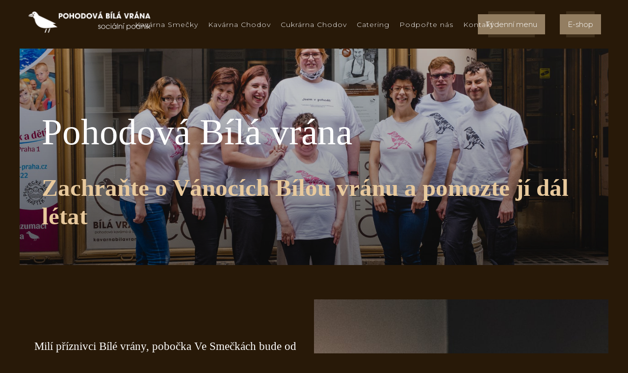

--- FILE ---
content_type: text/html; charset=UTF-8
request_url: https://www.kavarnabilavrana.cz/domains/kavarnabilavrana.cz/
body_size: 5616
content:
<!doctype html>
<html lang="cs">
<head>

  <meta charset="utf-8">
  <meta name="viewport" content="width=device-width,initial-scale=1.0">

  <title>Kavárna Bílá Vrána</title>
  
  
<style itemscope itemtype="https://schema.org/WebSite" itemref="schema_name schema_description schema_image"></style>


  <title>Sociální podnik - Kavárna Bílá Vrána</title>
  <meta id="schema_name" itemprop="name" content="Sociální podnik - Kavárna Bílá Vrána">

<meta name="description" content="Zaměstnáváme lidi s mentálním postižením. Slavíme 10. let s vámi!">
<meta id="schema_description" itemprop="description" content="Zaměstnáváme lidi s mentálním postižením. Slavíme 10. let s vámi!">


<meta name="keywords" content="">


  
<link rel="canonical" href="https://kavarnabilavrana.cz" />


<meta id="schema_image" itemprop="image" content="- fb-post-logo.jpg">


<meta name="author" content="">


<meta name="date" content="Y-m-d" scheme="YYYY-MM-DD">


<meta property="og:title" content="Kavárna Bílá vrána | Kavárna Bílá Vrána">

<meta property="og:description" content="Už více než 14 let zaměstnáváme lidi s intelektovým znevýhodněním!">

  <meta property="og:image" content="https://www.kavarnabilavrana.cz/domains/kavarnabilavrana.cz/media/pages/home/3c78a8419d-1633651097/fb-post-logo-1200x630-crop-1-q80.jpg">

<meta property="og:site_name" content="www.kavarnabilavrana.cz">

<meta property="og:url" content="https://kavarnabilavrana.cz/">

<meta property="og:type" content="">

  <meta property="og:determiner" content="auto">



  <meta property="og:locale" content="">
        



<meta name="twitter:card" content="summary">

<meta name="twitter:title" content="Kavárna Bílá vrána">

<meta name="twitter:description" content="Zaměstnáváme lidi s mentálním postižením.">

  <meta name="twitter:image" content="https://www.kavarnabilavrana.cz/domains/kavarnabilavrana.cz/media/pages/home/3c78a8419d-1633651097/fb-post-logo-1200x675-crop-1-q80.jpg">

<meta name="twitter:site" content="">

<meta name="twitter:creator" content="">


<meta name="robots" content="" />

<meta content="Kavárna Bílá Vrána" property="og:title">
<meta content="website" property="og:type">
<meta content="https://www.kavarnabilavrana.cz/domains/kavarnabilavrana.cz" property="og:url">
<meta content="https://www.kavarnabilavrana.cz/domains/kavarnabilavrana.cz/media/site/ce0138894f-1633651090/zero-one-promo.jpg" property="og:image">
<meta content="1601" property="og:image:width">
<meta content="1200" property="og:image:height">
<meta content="Kavárna Bílá Vrána" property="og:site_name">
<meta content="Meet Zero One. Your new Kirby CMS starter theme. Built with developers in mind. Made for perfectionists. Top class coding. The theme for professionals." property="og:description">
<meta content="Ondřej Vraštil" property="article:author">
<meta name="twitter:card" content="summary">
<meta name="twitter:title" content="Kavárna Bílá Vrána" />
<meta name="twitter:image" content="https://www.kavarnabilavrana.cz/domains/kavarnabilavrana.cz/media/site/ce0138894f-1633651090/zero-one-promo.jpg">
<link rel="canonical" href="https://www.kavarnabilavrana.cz/domains/kavarnabilavrana.cz">
<link rel="apple-touch-icon" sizes="180x180" href="https://www.kavarnabilavrana.cz/domains/kavarnabilavrana.cz/media/site/517150202c-1633651090/favicon-180x.png">
<link rel="icon" type="image/png" href="https://www.kavarnabilavrana.cz/domains/kavarnabilavrana.cz/media/site/517150202c-1633651090/favicon-196x.png" sizes="196x196">
<link rel="icon" type="image/png" href="https://www.kavarnabilavrana.cz/domains/kavarnabilavrana.cz/media/site/517150202c-1633651090/favicon-96x.png" sizes="96x96">
<link rel="icon" type="image/png" href="https://www.kavarnabilavrana.cz/domains/kavarnabilavrana.cz/media/site/517150202c-1633651090/favicon-32x.png" sizes="32x32">
<link rel="icon" type="image/png" href="https://www.kavarnabilavrana.cz/domains/kavarnabilavrana.cz/media/site/517150202c-1633651090/favicon-16x.png" sizes="16x16">
<meta name="msapplication-TileImage" content="https://www.kavarnabilavrana.cz/domains/kavarnabilavrana.cz/media/site/517150202c-1633651090/favicon-150x.png" />
  
    <link href="https://fonts.googleapis.com/css2?family=Montserrat:wght@300;400;700&family=Vollkorn:wght@400&display=swap" rel="stylesheet">
    <link href="https://www.kavarnabilavrana.cz/domains/kavarnabilavrana.cz/assets/app/dist/css/uikit.app.min.css" rel="stylesheet">  
  <script src="https://www.kavarnabilavrana.cz/domains/kavarnabilavrana.cz/assets/app/dist/js/uikit.min.js"></script>
  <script defer src="https://www.kavarnabilavrana.cz/domains/kavarnabilavrana.cz/assets/app/dist/js/uikit-icons.min.js"></script>    <script src="https://cdnjs.cloudflare.com/ajax/libs/gsap/latest/TweenMax.min.js" crossorigin="anonymous"></script>
  
  
</head>
<body>


  <div class="page">

  <div uk-sticky="show-on-up: true; animation: uk-animation-slide-top; sel-target: .uk-navbar-container; cls-active: uk-navbar-sticky; bottom: #scrollup-dropdown">
      <div class="uk-navbar-container">
      <div class="uk-container uk-container-expand">
      <nav class="uk-navbar" uk-navbar>
        <div class="uk-navbar-left">
          <a class="uk-navbar-item uk-logo" href="https://www.kavarnabilavrana.cz/domains/kavarnabilavrana.cz" rel="home">
          
            <img data-src="https://www.kavarnabilavrana.cz/domains/kavarnabilavrana.cz/media/site/878c7d380d-1741789350/pohodova-bila-vrana-logo-1.png" style="height:60px;" alt="Kavárna Bílá Vrána" data-width data-height uk-img>
          
          </a>
        </div>

        
        <div class="uk-navbar-center uk-visible@m">
              <ul class="uk-navbar-nav">
        <li>
      <a href="https://www.kavarnabilavrana.cz/domains/kavarnabilavrana.cz/kavarna">Kav&aacute;rna Smečky</a>
    </li>
        <li>
      <a href="https://www.kavarnabilavrana.cz/domains/kavarnabilavrana.cz/kavarna-stepanska">Kav&aacute;rna Chodov</a>
    </li>
        <li>
      <a href="https://www.kavarnabilavrana.cz/domains/kavarnabilavrana.cz/cukrarna-chodov">Cukr&aacute;rna Chodov</a>
    </li>
        <li>
      <a href="https://www.kavarnabilavrana.cz/domains/kavarnabilavrana.cz/catering">Catering</a>
    </li>
        <li>
      <a href="https://www.kavarnabilavrana.cz/domains/kavarnabilavrana.cz/podporte-nas">Podpořte n&aacute;s</a>
    </li>
        <li>
      <a href="https://www.kavarnabilavrana.cz/domains/kavarnabilavrana.cz/kontakty">Kontakt</a>
    </li>
      </ul>



        </div>
        
          
        <div class="uk-navbar-right">
        
        
        
          <!-- button -->
          
          <div class="uk-navbar-item uk-visible@m">
          <a class="uk-button uk-button-secondary" href="/kavarna#tydenniMenu">Týdenní menu</a>
          </div>
          <div class="uk-navbar-item uk-visible@m">
          <a class="uk-button uk-button-secondary" target="_blank" href="https://www.jsemvpohode.cz/">E-shop</a>
          </div>
          
        
          <!-- offset click -->
          <a class="uk-navbar-toggle uk-hidden@m" uk-icon="icon: menu; ratio: 1.4" uk-toggle="target: #offcanvas"></a>
        </div>
        </nav>
        </div>
      </div>

      

      

    </div>      

  
<main role="main">
<section class=" uk-container uk-container-large homepage-hero">
<div class="uk-position-relative uk-visible-toggle" tabindex="-1" uk-slideshow="animation: fade; ratio: false; autoplay: true; autoplay-interval: 10000; pause-on-hover: true">
<ul class="uk-slideshow-items" uk-height-viewport="offset-top: true; offset-bottom: 25">
        <li>
        <div class="uk-position-cover">
    <img src="https://www.kavarnabilavrana.cz/domains/kavarnabilavrana.cz/media/pages/home/3fd75d8703-1633651097/dscg0264.jpg" alt="" uk-cover>
    </div>
                    <div class="uk-overlay-gradient uk-position-cover"></div>
                <div class="uk-position-bottom-left uk-overlay uk-transition-slide-left-medium uk-light">
            <div class="uk-padding-small">
            <h1>Pohodová Bílá vrána</h1>
<h3><strong><a href="https://donio.cz/zachrante-bilou-vranu">Zachraňte o V&aacute;noc&iacute;ch B&iacute;lou vr&aacute;nu a pomozte j&iacute; d&aacute;l l&eacute;tat</a></strong></h3>            </div>
        </div>
                    </li>
    </ul>
    <div class="uk-slidenav-container uk-position-bottom-right uk-position-large uk-overlay uk-visible@s uk-light">
    <a class="uk-slidenav-large" href="#" uk-slidenav-previous uk-slideshow-item="previous"></a>
    <a class="uk-slidenav-large" href="#" uk-slidenav-next uk-slideshow-item="next"></a>
    </div>
</div>
</section><section class=" uk-container uk-container-large uk-margin-large-top">
<div class="uk-grid-match uk-grid-collapse" uk-grid>
<div class="uk-background-cover tm-min-height uk-width-1-2@m" data-src="https://www.kavarnabilavrana.cz/domains/kavarnabilavrana.cz/media/pages/home/da45e21254-1633651097/dscg0307.jpg" uk-img></div>
    <div class="uk-width-expand@m uk-flex-middle uk-flex-last uk-flex-first@m">
        <div class="uk-padding-large">
            <h3>Milí příznivci Bílé vrány, pobočka Ve Smečkách bude od 22. prosince 2025 do 4. ledna 2026 zavřená. Užijte si Vánoce a budeme se na Vás těšit za se v novém roce.</h3>
<p><strong>Z důvodu konání vánočních večírků budou Smečky zavřené 15. prosince od 15 hodin a 18. prosince od 16 hodin</strong></p>
<p><strong>Cukrárna Chodov bude uzavřená 18. prosince.</strong></p>
<h3>Kavárna s přesahem do společnosti</h3>
<p>Pohodová Bílá vrána je zaměstnavatel lidí s intelektovým znevýhodněním, zahrnující kavárnu Bílá vrána Ve Smečkách, kavárnu Bílá vrána na Chodově a cateringovou službu. Zaměstnání lidem s intelektovým a kombinovaným znevýhodněním poskytujeme už od roku 2011, kdy jsme v ulici Ve Smečkách otevřeli první kavárnu. Naše výjimečnost spočívá především v tom, že lidem s postižením umožňujeme dlouhodobé zaměstnání a příležitost k získání dovedností v kavárenských a cateringových službách.</p>
<p>Kavárnu provozuje <a href="https://pohoda-help.cz/">organizace POHODA</a> poskytující služby lidem s intelektovým znevýhodněním.</p>
<p>Pravidelně pro vás pořádáme různé zajímavé akce, na aktuální program se můžete podívat <strong><a href="https://kavarnabilavrana.cz/domains/kavarnabilavrana.cz/akcevbilevrane">zde</a>.</strong></p>
<p>Veškeré prostředky vracíme zpět do rozvoje a fungování podniku. Využíváme místní zdroje a české suroviny. Spolupracujeme s místními i regionálními subjekty, zejména s dalšími sociálními podniky, a obyvateli lokality, kde působíme. Přednostně využíváme recyklovatelné materiály a dodržujeme zásady ekologického nakládání s odpadem.</p>
<p>To vše Bílá vrána zvládá díky skvělému pracovnímu týmu, podpoře všech, kteří navštěvují naší kavárnu, objednávají naše cateringové služby, podporují nás finančními i nefinančními dary.</p>
<p>Děkujeme.</p>
<p>Společně narovnáváme šance lidí s postižením na pracovním trhu i ve společnosti.</p>
<p><a title="Podpořte nás" href="/podporte-nas">Jak nás podpořit?</a></p>
        </div>
    </div>
</div>
</section><section class=" uk-container uk-container-large">
<div class="uk-grid-match uk-grid-collapse" uk-grid>
<div class="uk-background-cover tm-min-height uk-width-1-2@m" data-src="https://www.kavarnabilavrana.cz/domains/kavarnabilavrana.cz/media/pages/home/e5b43a75ef-1633651097/bilavranaweb-029.jpg" uk-img></div>
    <div class="uk-width-expand@m uk-flex-middle">
        <div class="uk-padding-large">
            <h2>Kvalita surovin je na prvním místě</h2>
<p>Vaříme a pečeme zásadně z čerstvých surovin bez použití chemických dochucovadel. Nabízíme domácí speciality, výbornou kávu, dorty a spoustu dalších dobrot. Navíc poskytujeme cateringové služby širokému spektru subjektů od velkých firem po festival Jeden svět. Na všech aktivitách se podílejí lidé s mentálním znevýhodněním.</p>
<p><a title="Naše menu" href="/kavarna#tydenniMenu">Naše menu</a></p>
        </div>
    </div>
</div>
</section><section class=" uk-container uk-container-large">
<div class="uk-grid-match uk-grid-collapse" uk-grid>
<div class="uk-background-cover tm-min-height uk-width-1-2@m" data-src="https://www.kavarnabilavrana.cz/domains/kavarnabilavrana.cz/media/pages/home/c1d939d9de-1633651097/bilavranaweb-002.jpg" uk-img></div>
    <div class="uk-width-expand@m uk-flex-middle uk-flex-last uk-flex-first@m">
        <div class="uk-padding-large">
            <h2>Příjemné prostředí v centru Prahy</h2>
<p>Bílá vrána se nachází v ulici Ve Smečkách 5 na Praze 1 jen pár kroků od Václavského náměstí. Interiér kavárny je rozdělen na dvě průchozí částia a velkou samostatnou dětskou hernu. Rodiče s dětmi jsou u nás srdečně vítáni a v našem menu nabízíme i speciality pro děti. Z Muzea nebo I. P. Pavlova jste u nás za 5 min. Celá kavárna slouží i jako výstavní prostor pro umělce s postižením nebo pro ty, kteří jim fandí. Kapacita kavárny je 70 lidí.<br></p>
<p><a title="Kontakty" href="/kontakty">Adresa a kontakty</a></p>
        </div>
    </div>
</div>
</section><section class=" uk-container uk-container-large">
<div class="uk-grid-match uk-grid-collapse" uk-grid>
<div class="uk-background-cover tm-min-height uk-width-1-2@m" data-src="https://www.kavarnabilavrana.cz/domains/kavarnabilavrana.cz/media/pages/home/2452d756df-1633651096/166a07481.jpg" uk-img></div>
    <div class="uk-width-expand@m uk-flex-middle">
        <div class="uk-padding-large">
            <h2>Dále nabízíme</h2>
<p>Mimo kavárenské činnosti nabízí Bílá vrána i catering ušitý na míru. Umíme zajistit občerstvení pro hosty na velkých akcích s profesionálním servisem anebo zavést snídani či uspořádat prodejní akci pro zaměstnance přímo ve vaší firmě. Kavárna disponuje také výstavním prostorem a je vhodná k pořádání nejrůznějších večírků, vernisáží, oslav.</p>
<p><a title="Kontakty" href="/kontakty">Adresa a kontakty</a></p>
        </div>
    </div>
</div>
</section><section class="uk-section uk-background-cover uk-light uk-section-xlarge uk-margin-large-top" style="background: linear-gradient(rgba(0,0,0,0.5), rgba(0,0,0,0.8)), url(https://www.kavarnabilavrana.cz/domains/kavarnabilavrana.cz/media/pages/home/3e32250802-1633651097/bilavranaweb-046.jpg) center center; background-size: cover;">
<div class="uk-container uk-padding">
<div class="uk-text-break tm-heading uk-width-2-3@s">
<h2>Nemůžete vy k nám? Přijedeme my k vám!</h2>
<p>Plánujete firemní snídaně, poradu nebo obchodní schůzku? Objednejte si občerstvení z Bílé vrány.<br />
Rádi vám přivezeme objednávku po celé Praze nebo umíme zajistit profesionální servis po celou dobu akce. Ochutnejte nás!</p>
<p><a class="uk-button uk-button-secondary uk-button-large" href="https://kavarnabilavrana.cz/domains/kavarnabilavrana.cz/catering">Více o našem cateringu</a></p></div>
</div>
</section></main>

<footer  role="contentinfo">
  <hr>      <section class="uk-section">
<div class="uk-container">
<div class="uk-grid" uk-grid>
<div class="uk-width-1-2@s uk-width-1-3@m">
  <figure class="uk-width-1-2 uk-width-1-3@m"><img alt="" src="https://www.kavarnabilavrana.cz/domains/kavarnabilavrana.cz/media/site/878c7d380d-1741789350/pohodova-bila-vrana-logo-1.png"></figure></div>
<div class="uk-width-1-2@s uk-width-expand@m">
  <h4>Rozcestník</h4>
<p><a href="https://www.kavarnabilavrana.cz/domains/kavarnabilavrana.cz/kavarna">Kav&aacute;rna</a><br />
<a href="https://www.kavarnabilavrana.cz/domains/kavarnabilavrana.cz/catering">Catering</a><br />
<a href="https://www.kavarnabilavrana.cz/domains/kavarnabilavrana.cz/novinky">Novinky</a><br />
<a href="https://www.kavarnabilavrana.cz/domains/kavarnabilavrana.cz/podporte-nas">Podpořte n&aacute;s</a><br />
<a href="https://www.jobs.cz/rpd/2000305036/?searchId=70f9bff5-74be-40ca-9a2d-75cbd6a70c53&amp;rps=233">Kari&eacute;ra</a></p></div>
<div class="uk-width-1-2@s uk-width-expand@m">
  <h4>Sociální sítě</h4>
<p><a href="https://www.facebook.com/kavarnabilavrana/">Facebook</a><br />
<a href="https://www.instagram.com/kavarnabilavrana/">Instagram</a></p></div>
<div class="uk-width-1-2@s uk-width-expand@m">
  <h4>Jsme tu pro vás</h4>
<p><strong>Bílá vrána Smečky</strong><br />
Ve Smečkách 5<br />
110&#160;00, Praha 1</p>
<p>Otevírací doba:<br />
po-čt 9:00-18:00</p>
<p><strong>Bílá vrána Chodov</strong><br />
Donovalská 2222<br />
Praha 11</p>
<p>Otevírací doba:<br />
út - ne 13:00 - 16:30</p>
<p><strong>Cukrárna Chodov</strong><br />
Donovalská 2222<br />
Praha 11</p>
<p>Zimní otevírací doba:<br />
po-so 13:00-18:00</p></div>
<div class="uk-width-1-2@s uk-width-expand@m">
  <h4>Podporují nás</h4>
<p>&#8220;<a href="https://www.praha1.cz/"><img src="https://kavarnabilavrana.cz/domains/kavarnabilavrana.cz/media/site/85127f987e-1672749387/logop_white.png"></a></p>
<p>&#8220;<a href="https://praha.eu/"><img src="https://kavarnabilavrana.cz/domains/kavarnabilavrana.cz/media/site/15cb94a887-1741084865/zakladni-cernobile-negativni-rgb.png"></a></p>
<p>&#8220;<a href="https://www.seniordomov.cz/"><img src="https://kavarnabilavrana.cz/domains/kavarnabilavrana.cz/media/site/13ede4ab0a-1742977850/ds-chodov_logo_bila-3.png"></a></p>
<p>&#8220;<a href="https://www.kudyznudy.cz/"><img src="https://kavarnabilavrana.cz/domains/kavarnabilavrana.cz/media/site/6eb7b221d5-1648626271/logo-kudyznudy.gif"></a></p>
<figure class="uk-width-expand"><img alt="" src="https://www.kavarnabilavrana.cz/domains/kavarnabilavrana.cz/media/site/125506135b-1633651090/immohold-white.png"></figure></div>
</div>
</div>
</section>

<hr>
<div class="uk-container">
    
 <div class="uk-grid-margin uk-text-small uk-margin-medium-bottom uk-margin-top uk-grid" uk-grid>
 <div class="uk-width-expand@s">
    <ul class="uk-grid" uk-grid>
<li><a href="https://www.facebook.com/kavarnabilavrana/" rel="noopener noreferrer" target="_blank">Facebook</a></li>
<li><a href="https://www.instagram.com/kavarnabilavrana/" rel="noopener noreferrer" target="_blank">Instagram</a></li>
</ul>
    </div>
    <div class="uk-width-auto@s uk-flex-last">
      <p class="footer-copyright uk-text-muted uk-text-right@s">
        &copy; 2026 / <a href="https://www.kavarnabilavrana.cz/domains/kavarnabilavrana.cz">Kavárna Bílá Vrána</a>.
                Powered by <a href="https://getkirby.com/" target="_blank">Kirby</a>.              </p>
    </div>
  </div>
</div>  </footer>

</div><!-- page end -->

<div id="offcanvas" uk-offcanvas="flip: true; overlay: true; mode: slide;">
  <div class="uk-offcanvas-bar">
    <button class="uk-offcanvas-close" type="button" uk-close></button>
          <div class="uk-margin-small">
        <a class="uk-logo" href="https://www.kavarnabilavrana.cz/domains/kavarnabilavrana.cz" rel="home">
          <img data-src="https://www.kavarnabilavrana.cz/domains/kavarnabilavrana.cz/media/site/22853918af-1633651090/7-invert.png" style="height:60px;" alt="Kavárna Bílá Vrána" data-width data-height uk-img>
        </a>
      </div>
          <ul class="uk-nav uk-nav-primary uk-margin-large uk-nav-parent-icon" uk-scrollspy="target: > li; cls: uk-animation-slide-bottom-small; delay: 50; repeat: true" uk-nav>
        <li class="">
      <a href="https://www.kavarnabilavrana.cz/domains/kavarnabilavrana.cz/kavarna">Kav&aacute;rna Smečky</a>
    </li>
        <li class="">
      <a href="https://www.kavarnabilavrana.cz/domains/kavarnabilavrana.cz/kavarna-stepanska">Kav&aacute;rna Chodov</a>
    </li>
        <li class="">
      <a href="https://www.kavarnabilavrana.cz/domains/kavarnabilavrana.cz/cukrarna-chodov">Cukr&aacute;rna Chodov</a>
    </li>
        <li class="">
      <a href="https://www.kavarnabilavrana.cz/domains/kavarnabilavrana.cz/catering">Catering</a>
    </li>
        <li class="">
      <a href="https://www.kavarnabilavrana.cz/domains/kavarnabilavrana.cz/podporte-nas">Podpořte n&aacute;s</a>
    </li>
        <li class="">
      <a href="https://www.kavarnabilavrana.cz/domains/kavarnabilavrana.cz/kontakty">Kontakt</a>
    </li>
        <li>
    <a class="uk-margin-small-top" href="/kavarna#tydenniMenu">Týdenní menu</a>
    </li>
    <li>
    <a class="uk-margin-small-top" target="_blank" href="https://www.jsemvpohode.cz/bila-vrana/">E-shop</a>
    </li>
  </ul>

  </div>
</div>



</body>

</html>